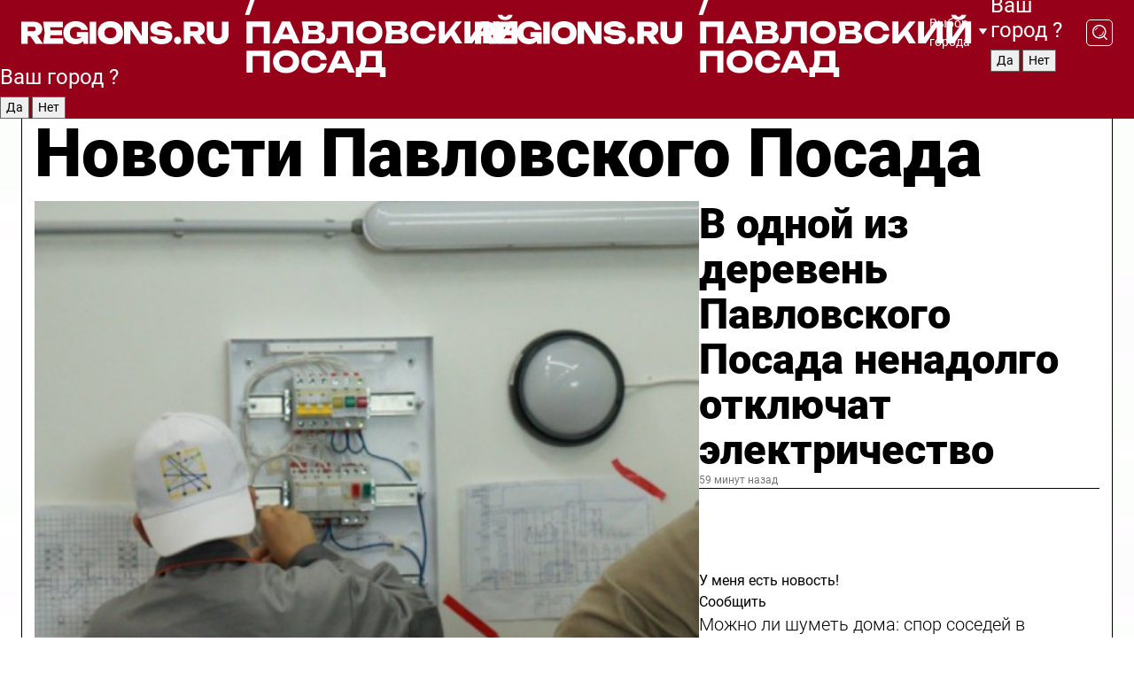

--- FILE ---
content_type: text/html; charset=UTF-8
request_url: https://regions.ru/pavlposad
body_size: 18904
content:
<!DOCTYPE html>
<html lang="ru">
<head>

    <meta charset="utf-8">
    <!-- <base href="/"> -->

    <title>Новости Павловского Посада сегодня последние: самые главные и свежие происшествия и события дня</title>
    <meta name="keywords" content="">
    <meta name="description" content="Главные последние новости Павловского Посада сегодня онлайн: самая оперативная информация круглосуточно">

    <meta name="csrf-token" content="qrzUE8MEDZ86aKUX2yC76TQKgltueF1NU5DgIHsC" />

    
    
    
    
    
    
    
    
    
    
    
    <meta http-equiv="X-UA-Compatible" content="IE=edge">
    <meta name="viewport" content="width=device-width, initial-scale=1, maximum-scale=1">

    <!-- Template Basic Images Start -->
    <link rel="icon" href="/img/favicon/favicon.ico">
    <link rel="apple-touch-icon" sizes="180x180" href="/img/favicon/apple-touch-icon.png">
    <!-- Template Basic Images End -->

    <!-- Custom Browsers Color Start -->
    <meta name="theme-color" content="#000">
    <!-- Custom Browsers Color End -->

    <link rel="stylesheet" href="https://regions.ru/css/main.min.css">
    <link rel="stylesheet" href="https://regions.ru/js/owl-carousel/assets/owl.carousel.min.css">
    <link rel="stylesheet" href="https://regions.ru/js/owl-carousel/assets/owl.theme.default.min.css">
    <link rel="stylesheet" href="https://regions.ru/css/custom.css?v=1765868059">

            <meta name="yandex-verification" content="1c939766cd81bf26" />
<meta name="google-site-verification" content="0vnG0Wlft2veIlSU714wTZ0kjs1vcRkXrIPCugsS9kc" />
<meta name="zen-verification" content="vlOnBo0GD4vjQazFqMHcmGcgw5TdyGjtDXLZWMcmdOiwd3HtGi66Kn5YsHnnbas9" />
<meta name="zen-verification" content="TbLqR35eMeggrFrleQbCgkqfhk5vr0ZqxHRlFZy4osbTCq7B4WQ27RqCCA3s2chu" />

<script type="text/javascript">
    (function(c,l,a,r,i,t,y){
        c[a]=c[a]||function(){(c[a].q=c[a].q||[]).push(arguments)};
        t=l.createElement(r);t.async=1;t.src="https://www.clarity.ms/tag/"+i;
        y=l.getElementsByTagName(r)[0];y.parentNode.insertBefore(t,y);
    })(window, document, "clarity", "script", "km2s2rvk59");
</script>

<!-- Yandex.Metrika counter -->
<script type="text/javascript" >
    (function(m,e,t,r,i,k,a){m[i]=m[i]||function(){(m[i].a=m[i].a||[]).push(arguments)};
        m[i].l=1*new Date();
        for (var j = 0; j < document.scripts.length; j++) {if (document.scripts[j].src === r) { return; }}
        k=e.createElement(t),a=e.getElementsByTagName(t)[0],k.async=1,k.src=r,a.parentNode.insertBefore(k,a)})
    (window, document, "script", "https://mc.yandex.ru/metrika/tag.js", "ym");

    ym(96085658, "init", {
        clickmap:true,
        trackLinks:true,
        accurateTrackBounce:true,
        webvisor:true
    });

            ym(23180572, "init", {
            clickmap: true,
            trackLinks: true,
            accurateTrackBounce: true
        });
    </script>
<noscript>
    <div>
        <img src="https://mc.yandex.ru/watch/96085658" style="position:absolute; left:-9999px;" alt="" />

                    <img src="https://mc.yandex.ru/watch/23180572" style="position:absolute; left:-9999px;" alt="" />
            </div>
</noscript>
<!-- /Yandex.Metrika counter -->

<!-- Top.Mail.Ru counter -->
<script type="text/javascript">
    var _tmr = window._tmr || (window._tmr = []);
    _tmr.push({id: "3513779", type: "pageView", start: (new Date()).getTime()});
    (function (d, w, id) {
        if (d.getElementById(id)) return;
        var ts = d.createElement("script"); ts.type = "text/javascript"; ts.async = true; ts.id = id;
        ts.src = "https://top-fwz1.mail.ru/js/code.js";
        var f = function () {var s = d.getElementsByTagName("script")[0]; s.parentNode.insertBefore(ts, s);};
        if (w.opera == "[object Opera]") { d.addEventListener("DOMContentLoaded", f, false); } else { f(); }
    })(document, window, "tmr-code");
</script>
<noscript><div><img src="https://top-fwz1.mail.ru/counter?id=3513779;js=na" style="position:absolute;left:-9999px;" alt="Top.Mail.Ru" /></div></noscript>
<!-- /Top.Mail.Ru counter -->

<script defer src="https://setka.news/scr/versioned/bundle.0.0.3.js"></script>
<link href="https://setka.news/scr/versioned/bundle.0.0.3.css" rel="stylesheet" />

<script>window.yaContextCb=window.yaContextCb||[]</script>
<script src="https://yandex.ru/ads/system/context.js" async></script>

    
    
    <script>
        if( window.location.href.includes('smi2')
            || window.location.href.includes('setka')
            || window.location.href.includes('adwile')
            || window.location.href.includes('24smi') ){

            window.yaContextCb.push(() => {
                Ya.Context.AdvManager.render({
                    "blockId": "R-A-16547837-5",
                    "renderTo": "yandex_rtb_R-A-16547837-5"
                })
            })

        }
    </script>
</head>


<body data-city-id="30" class="region silver_ponds" style="">



<!-- Custom HTML -->
<header class="fixed winter-2025">
    <div class="container">
        <div class="outer region">
                            <a href="/pavlposad/" class="logo desktop">
                    <img src="/img/logo.svg" alt="" class="logo-short" />
                    
                    <span class="logo-region">
                        / Павловский Посад
                    </span>
                </a>

                <a href="/pavlposad/" class="logo mobile">
                    <img src="/img/logo.svg" alt="" class="logo-short" />
                        
                    <span class="logo-region">
                        / Павловский Посад
                    </span>
                </a>
            

            <a href="#" class="mmenu-opener d-block d-lg-none" id="mmenu-opener">
                <!--<img src="/img/bars.svg" alt="">-->
            </a>

            <div class="mmenu" id="mmenu">
                <form action="/pavlposad/search" class="mmenu-search">
                    <input type="text" name="query" class="search" placeholder="Поиск" />
                </form>
                <nav class="mobile-nav">
                    <ul>
                        <li><a href="/pavlposad/news">Новости</a></li>
                        <li><a href="/pavlposad/articles">Статьи</a></li>
                                                <li><a href="/pavlposad/video">Видео</a></li>
                        <li><a href="/cities">Выбрать город</a></li>
                        <li><a href="/about">О редакции</a></li>
                        <li><a href="/vacancies">Вакансии</a></li>
                        <li><a href="/contacts">Контакты</a></li>
                    </ul>
                </nav>
                <div class="subscribe">
                    <div class="text">Подписывайтесь</div>
                    <div class="soc">
                        <!--a href="#" class="soc-item" target="_blank"><img src="/img/top-yt.svg" alt=""></a-->
                        <a href="https://vk.com/regionsru" class="soc-item" target="_blank"><img src="/img/top-vk.svg" alt=""></a>
                        <a href="https://ok.ru/regionsru" target="_blank" class="soc-item"><img src="/img/top-ok.svg" alt=""></a>
                        
                        <a href="https://dzen.ru/regions" class="soc-item" target="_blank"><img src="/img/top-dzen.svg" alt=""></a>
                        <a href="https://rutube.ru/channel/47098509/" class="soc-item" target="_blank"><img src="/img/top-rutube.svg" alt=""></a>
                    </div>
                </div>
            </div><!--mmenu-->

            <div class="right d-none d-lg-flex">
                <div>
    <a class="choose-city" href="#" id="choose-city">
        Выбор города
    </a>

    <form class="city-popup" id="city-popup" action="#">
        <div class="title">
            Введите название вашего города или выберите из списка:
        </div>
        <input id="searchCity" class="search-input" onkeyup="search_city()" type="text" name="city" placeholder="Введите название города..." />

        <ul id='list' class="list">
            <li class="cities" data-city="/">Главная страница</li>

                            <li class="cities" data-city="balashikha">Балашиха</li>
                            <li class="cities" data-city="bronnitsy">Бронницы</li>
                            <li class="cities" data-city="vidnoe">Видное</li>
                            <li class="cities" data-city="volokolamsk">Волоколамск</li>
                            <li class="cities" data-city="voskresensk">Воскресенск</li>
                            <li class="cities" data-city="dmitrov">Дмитров</li>
                            <li class="cities" data-city="dolgoprudny">Долгопрудный</li>
                            <li class="cities" data-city="domodedovo">Домодедово</li>
                            <li class="cities" data-city="dubna">Дубна</li>
                            <li class="cities" data-city="egorievsk">Егорьевск</li>
                            <li class="cities" data-city="zhukovsky">Жуковский</li>
                            <li class="cities" data-city="zaraisk">Зарайск</li>
                            <li class="cities" data-city="istra">Истра</li>
                            <li class="cities" data-city="kashira">Кашира</li>
                            <li class="cities" data-city="klin">Клин</li>
                            <li class="cities" data-city="kolomna">Коломна</li>
                            <li class="cities" data-city="korolev">Королев</li>
                            <li class="cities" data-city="kotelniki">Котельники</li>
                            <li class="cities" data-city="krasnogorsk">Красногорск</li>
                            <li class="cities" data-city="lobnya">Лобня</li>
                            <li class="cities" data-city="lospetrovsky">Лосино-Петровский</li>
                            <li class="cities" data-city="lotoshino">Лотошино</li>
                            <li class="cities" data-city="lukhovitsy">Луховицы</li>
                            <li class="cities" data-city="lytkarino">Лыткарино</li>
                            <li class="cities" data-city="lyubertsy">Люберцы</li>
                            <li class="cities" data-city="mozhaisk">Можайск</li>
                            <li class="cities" data-city="mytischi">Мытищи</li>
                            <li class="cities" data-city="naro-fominsk">Наро-Фоминск</li>
                            <li class="cities" data-city="noginsk">Ногинск</li>
                            <li class="cities" data-city="odintsovo">Одинцово</li>
                            <li class="cities" data-city="orekhovo-zuevo">Орехово-Зуево</li>
                            <li class="cities" data-city="pavlposad">Павловский Посад</li>
                            <li class="cities" data-city="podolsk">Подольск</li>
                            <li class="cities" data-city="pushkino">Пушкино</li>
                            <li class="cities" data-city="ramenskoe">Раменское</li>
                            <li class="cities" data-city="reutov">Реутов</li>
                            <li class="cities" data-city="ruza">Руза</li>
                            <li class="cities" data-city="sergposad">Сергиев Посад</li>
                            <li class="cities" data-city="serprudy">Серебряные Пруды</li>
                            <li class="cities" data-city="serpuhov">Серпухов</li>
                            <li class="cities" data-city="solnechnogorsk">Солнечногорск</li>
                            <li class="cities" data-city="stupino">Ступино</li>
                            <li class="cities" data-city="taldom">Талдом</li>
                            <li class="cities" data-city="fryazino">Фрязино</li>
                            <li class="cities" data-city="khimki">Химки</li>
                            <li class="cities" data-city="chernogolovka">Черноголовка</li>
                            <li class="cities" data-city="chekhov">Чехов</li>
                            <li class="cities" data-city="shatura">Шатура</li>
                            <li class="cities" data-city="shakhovskaya">Шаховская</li>
                            <li class="cities" data-city="schelkovo">Щелково</li>
                            <li class="cities" data-city="elektrostal">Электросталь</li>
                    </ul>
        <div class="show-all" id="show-all">
            <img src="/img/show-all.svg" alt="">
        </div>
    </form>
</div>

                <div class="city-confirm js-city-confirm">
                    <h4>Ваш город <span></span>?</h4>
                    <div class="buttons-row">
                        <input type="button" value="Да" class="js-city-yes" />
                        <input type="button" value="Нет" class="js-city-no" />
                    </div>

                                    </div>

                <a class="search" href="#" id="search-opener">
						<span class="search-icon">
							<img src="/img/magnifier.svg" alt="" />
							<img src="/img/magnifier.svg" alt="" />
						</span>
                </a>
                <form action="/pavlposad/search" id="search-form" class="search-form">
                    <input id="search" class="search-input" type="text" name="query" placeholder="Что ищете?" />
                </form>
            </div>


        </div>
    </div>

    <div class="mobile-popup">
        <div class="city-confirm js-city-confirm">
            <h4>Ваш город <span></span>?</h4>
            <div class="buttons-row">
                <input type="button" value="Да" class="js-city-yes" />
                <input type="button" value="Нет" class="js-city-mobile-no" />
            </div>
        </div>
    </div>
</header>


<div class="container">
    <div id="yandex_rtb_R-A-16547837-5"></div>

            <nav class="nav-bar border-left border-right border-bottom" role="navigation" id="nav-bar">
    <ul class="nav-menu ul-style">
        <!--li class="item online">
            <a href="#" class="nav-link">Срочно</a>
        </li-->

                    <!--li class="item header">
                <h1>Новости Павловского Посада сегодня последние: самые главные и свежие происшествия и события дня</h1>
            </li-->
                <li class="item nav-wrapper">
            <ul class="nav-sections ul-style">
                <li class="item sections-item">
                    <a href="/pavlposad/news" class="nav-link ttu">Новости</a>
                </li>

                <li class="item sections-item">
                    <a href="/pavlposad/articles" class="nav-link ttu">Статьи</a>
                </li>
                                <li class="item sections-item">
                    <a href="/pavlposad/video" class="nav-link ttu">Видео</a>
                </li>

                
                                                                                        <li class="item sections-item">
                                <a href="/pavlposad/obschestvo" class="nav-link">Общество</a>
                            </li>
                                                                                                <li class="item sections-item">
                                <a href="/pavlposad/idt" class="nav-link">Происшествия</a>
                            </li>
                                                                                                <li class="item sections-item">
                                <a href="/pavlposad/transport-" class="nav-link">Транспорт</a>
                            </li>
                                                                                                <li class="item sections-item">
                                <a href="/pavlposad/stroitelstvo-" class="nav-link">Строительство</a>
                            </li>
                                                                                                                                                                                                                                                                                                                                                                                                                                                                                                                                                                                                                                                                                                                                                                                                                                                    </ul>
        </li><!--li-->
        <li class="item more" id="more-opener">
            <a href="#" class="nav-link">Еще</a>
        </li>
    </ul>

    <div class="more-popup" id="more-popup">
                    <nav class="categories">
                <ul>
                                            <li>
                            <a href="/pavlposad/obschestvo">Общество</a>
                        </li>
                                            <li>
                            <a href="/pavlposad/idt">Происшествия</a>
                        </li>
                                            <li>
                            <a href="/pavlposad/transport-">Транспорт</a>
                        </li>
                                            <li>
                            <a href="/pavlposad/stroitelstvo-">Строительство</a>
                        </li>
                                            <li>
                            <a href="/pavlposad/blagoustroystvo-">Благоустройство</a>
                        </li>
                                            <li>
                            <a href="/pavlposad/geroi-svo">Герои СВО</a>
                        </li>
                                            <li>
                            <a href="/pavlposad/doc">Официально</a>
                        </li>
                                            <li>
                            <a href="/pavlposad/blog">Блог</a>
                        </li>
                                            <li>
                            <a href="/pavlposad/zhkh">ЖКХ</a>
                        </li>
                                            <li>
                            <a href="/pavlposad/clt">Культура</a>
                        </li>
                                            <li>
                            <a href="/pavlposad/aktualno">Актуально</a>
                        </li>
                                            <li>
                            <a href="/pavlposad/bezopasnost">Безопасность</a>
                        </li>
                                            <li>
                            <a href="/pavlposad/zdravoohranenie-">Здравоохранение</a>
                        </li>
                                            <li>
                            <a href="/pavlposad/zdorove-">Здоровье</a>
                        </li>
                                            <li>
                            <a href="/pavlposad/sport">Спорт</a>
                        </li>
                                            <li>
                            <a href="/pavlposad/edu">Образование</a>
                        </li>
                                            <li>
                            <a href="/pavlposad/prom">Промышленность</a>
                        </li>
                                            <li>
                            <a href="/pavlposad/problema-v-gorode">Проблема в городе</a>
                        </li>
                                            <li>
                            <a href="/pavlposad/afisha">Афиша</a>
                        </li>
                                            <li>
                            <a href="/pavlposad/priroda">Природа</a>
                        </li>
                                            <li>
                            <a href="/pavlposad/ppd">События</a>
                        </li>
                                    </ul>
            </nav>
        
        <nav class="bottom-nav">
            <ul>
                <li><a href="/about">О редакции</a></li>
                <li><a href="/pavlposad/authors">Авторы</a></li>
                <li><a href="/media-kit">Рекламодателям</a></li>
                <li><a href="/contacts">Контактная информация</a></li>
                <li><a href="/privacy-policy">Политика конфиденциальности</a></li>
            </ul>
        </nav>

        <div class="subscribe">
            <div class="text">Подписывайтесь</div>
            <div class="soc">
                <!--a href="#" class="soc-item" target="_blank"><img src="/img/top-yt.svg" alt=""></a-->
                <a href="https://vk.com/regionsru" class="soc-item" target="_blank"><img src="/img/top-vk.svg" alt=""></a>
                <a href="https://ok.ru/regionsru" target="_blank" class="soc-item"><img src="/img/top-ok.svg" alt=""></a>
                                <a href="https://dzen.ru/regions" class="soc-item" target="_blank"><img src="/img/top-dzen.svg" alt=""></a>
                <a href="https://rutube.ru/channel/47098509/" class="soc-item" target="_blank"><img src="/img/top-rutube.svg" alt=""></a>
                <a href="https://max.ru/regions" class="soc-item" target="_blank">
                    <img src="/img/top-max.svg" alt="">
                </a>
            </div>
        </div>
    </div>
</nav>
    
    
    <div class="zones border-left border-right">
        <div class="site-header">
            <h1>Новости Павловского Посада</h1>
        </div>

        <div class="region-page">
                            <div class="article big-story">
                    <a class="image" href="/pavlposad/zhkh/v-odnoy-iz-dereven-pavlovskogo-posada-nenadolgo-otklyuchat-elektrichestvo">
                        <img src="https://storage.yandexcloud.net/regions/posts/media/thumbnails/2025/12/medium/HqjgbYJ0i1LE4PvufumW4yx5cvJxkOd7KnFHtYXU.jpg" class="article-image" alt="В одной из деревень Павловского Посада ненадолго отключат электричество" />
                    </a>
                    <div class="right border-bottom">
                        <a href="/pavlposad/zhkh/v-odnoy-iz-dereven-pavlovskogo-posada-nenadolgo-otklyuchat-elektrichestvo" class="headline">В одной из деревень Павловского Посада ненадолго отключат электричество</a>
                        <div class="update">
                            59 минут назад
                        </div>
                        <div class="related-items">
                            <div class="feedback-mobile-banner-wrapper">
    <div class="feedback-mobile-banner-btn js-show-feedback-form-btn">

        <div class="feedback-mobile-banner-btn__ico">
            <svg width="72" height="72" viewBox="0 0 72 72" fill="none" xmlns="http://www.w3.org/2000/svg">
                <path d="M7.01577 71.5L13.8486 51.8407C13.8734 51.6964 13.8635 51.4575 13.695 51.3082C5.30631 45.8384 0.5 37.6811 0.5 28.9116C0.5 12.9701 16.5739 0 36.3293 0C56.0847 0 72 12.9701 72 28.9116C72 44.853 55.9261 57.8231 36.1707 57.8231C34.9122 57.8231 33.495 57.8231 32.1869 57.6639C32.1275 57.6639 32.0631 57.6688 32.0284 57.6887L7.01577 71.49V71.5ZM36.3293 2.48851C17.9414 2.48851 2.97748 14.3438 2.97748 28.9116C2.97748 36.835 7.39234 44.2458 15.0923 49.2477L15.1617 49.2975C16.123 50.0241 16.5491 51.2733 16.2468 52.4828L16.2171 52.5923L11.4901 66.1945L30.8838 55.4939C31.4982 55.1853 32.0532 55.1853 32.2613 55.1853L32.4149 55.1953C33.5892 55.3446 34.9617 55.3446 36.1757 55.3446C54.5635 55.3446 69.5275 43.4893 69.5275 28.9215C69.5275 14.3538 54.6329 2.48851 36.3293 2.48851Z" fill="white"/>
                <path d="M21.306 35.6598C18.12 35.6598 15.5285 33.0569 15.5285 29.8566C15.5285 26.6564 18.12 24.0534 21.306 24.0534C24.492 24.0534 27.0835 26.6564 27.0835 29.8566C27.0835 33.0569 24.492 35.6598 21.306 35.6598ZM21.306 26.5419C19.4875 26.5419 18.006 28.0301 18.006 29.8566C18.006 31.6832 19.4875 33.1713 21.306 33.1713C23.1245 33.1713 24.606 31.6832 24.606 29.8566C24.606 28.0301 23.1245 26.5419 21.306 26.5419Z" fill="white"/>
                <path d="M36.3293 35.6598C33.1432 35.6598 30.5518 33.0569 30.5518 29.8566C30.5518 26.6564 33.1432 24.0534 36.3293 24.0534C39.5153 24.0534 42.1067 26.6564 42.1067 29.8566C42.1067 33.0569 39.5153 35.6598 36.3293 35.6598ZM36.3293 26.5419C34.5108 26.5419 33.0293 28.0301 33.0293 29.8566C33.0293 31.6832 34.5108 33.1713 36.3293 33.1713C38.1477 33.1713 39.6293 31.6832 39.6293 29.8566C39.6293 28.0301 38.1477 26.5419 36.3293 26.5419Z" fill="white"/>
                <path d="M51.1991 35.6598C48.0131 35.6598 45.4217 33.0569 45.4217 29.8566C45.4217 26.6564 48.0131 24.0534 51.1991 24.0534C54.3852 24.0534 56.9766 26.6564 56.9766 29.8566C56.9766 33.0569 54.3852 35.6598 51.1991 35.6598ZM51.1991 26.5419C49.3807 26.5419 47.8991 28.0301 47.8991 29.8566C47.8991 31.6832 49.3807 33.1713 51.1991 33.1713C53.0176 33.1713 54.4991 31.6832 54.4991 29.8566C54.4991 28.0301 53.0176 26.5419 51.1991 26.5419Z" fill="white"/>
            </svg>

        </div>

        <div class="feedback-mobile-banner-btn__text">
            У меня есть новость!
        </div>

        <div class="feedback-mobile-banner-btn__btn">Сообщить</div>
    </div>
</div>

                            

                                                                                                                                                            <div class="item">
                                        <a href="/pavlposad/obschestvo/mozhno-li-shumet-doma-spor-sosedey-v-elektrogorske-proveril-pravila-zhizni-v-mnogokvartirnyh-domah" class="name">Можно ли шуметь дома: спор соседей в Электрогорске проверил правила жизни в многоквартирных домах</a>
                                        <span class="update">Вчера в 16:33</span>
                                    </div>
                                                                                                                                <div class="item">
                                        <a href="/pavlposad/transport-/stali-izvestny-samye-avariynye-i-opasnye-uchastki-dorog-v-pavlovo-posadskom-okruge" class="name">Стали известны самые аварийные и опасные участки дорог в Павлово-Посадском округе</a>
                                        <span class="update">Вчера в 15:40</span>
                                    </div>
                                                                                    </div>
                    </div>
                </div><!--big-story-->
            
            <div class="feedback-modal-success-wrapper js-feedback-success">
    <div class="feedback-modal-success-wrapper__result">
        <div class="feedback-modal-success-wrapper__result-text">
            Ваше обращение принято. <br /> Мы рассмотрим его в ближайшее время.
        </div>
        <div class="feedback-modal-success-wrapper__result-btn js-hide-feedback-success-btn">
            Закрыть
        </div>
    </div>
</div>


<div class="feedback-modal-form-wrapper js-feedback-form">
    <h3>Опишите проблему</h3>

    <form
        id="feedback-form"
        method="post"
        action="https://regions.ru/feedback"
    >
        <input type="hidden" name="site_id" value="30" />

        <textarea name="comment" id="comment" placeholder=""></textarea>

        <div class="js-upload-wrap">
            <div id="files">

            </div>

            <div class="feedback-modal-form-wrapper__row feedback-modal-form-wrapper__add-file">
                <svg width="23" height="24" viewBox="0 0 23 24" fill="none" xmlns="http://www.w3.org/2000/svg">
                    <path d="M10.7802 6.91469C10.4604 7.25035 9.88456 7.25035 9.56467 6.91469C9.24478 6.57902 9.24478 5.97483 9.56467 5.63916L13.2754 1.74545C14.363 0.604196 15.8345 0 17.306 0C20.4409 0 23 2.68531 23 5.97483C23 7.51888 22.4242 9.06294 21.3366 10.2042L17.306 14.4336C16.2184 15.5748 14.8108 16.179 13.3394 16.179C11.2921 16.179 9.5007 15.0378 8.47705 13.2923C8.22114 12.8895 8.02921 12.4196 7.90125 11.9497C7.7733 11.4797 8.02921 10.9427 8.47705 10.8084C8.9249 10.6741 9.43672 10.9427 9.56467 11.4126C9.62865 11.7483 9.75661 12.0168 9.94854 12.3524C10.6523 13.5608 11.9319 14.3664 13.2754 14.3664C14.299 14.3664 15.2587 13.9636 16.0264 13.2252L20.057 8.9958C20.8248 8.19021 21.2086 7.11608 21.2086 6.10909C21.2086 3.82657 19.4812 2.01399 17.306 2.01399C16.2823 2.01399 15.3227 2.41678 14.5549 3.22238L10.8442 7.11608L10.7802 6.91469ZM12.2517 17.0517L8.54103 20.9455C7.00556 22.5566 4.51043 22.5566 2.97497 20.9455C1.4395 19.3343 1.4395 16.7161 2.97497 15.1049L7.00556 10.8755C7.7733 10.0699 8.79694 9.66713 9.75661 9.66713C10.7163 9.66713 11.7399 10.0699 12.5076 10.8755C12.7636 11.1441 12.9555 11.4126 13.0834 11.6811C13.2754 11.9497 13.4033 12.2853 13.4673 12.621C13.5953 13.0909 14.1071 13.4266 14.5549 13.2252C15.0028 13.0909 15.2587 12.5538 15.1307 12.0839C15.0028 11.614 14.8108 11.1441 14.5549 10.7413C14.299 10.3385 14.0431 9.93567 13.7232 9.6C12.6356 8.45874 11.1641 7.85455 9.69263 7.85455C8.22114 7.85455 6.74965 8.45874 5.66203 9.6L1.63143 13.8294C-0.543811 16.1119 -0.543811 19.9385 1.63143 22.2881C3.80668 24.5706 7.38943 24.5706 9.56467 22.2881L13.2754 18.3944C13.5953 18.0587 13.5953 17.4545 13.2754 17.1189C12.8915 16.7832 12.3797 16.7832 11.9958 17.1189L12.2517 17.0517Z" fill="#960018"/>
                </svg>

                <div class="file-load-area">
                    <label>
                        <input id="fileupload" data-url="https://regions.ru/feedback/upload" data-target="files" name="file" type="file" style="display: none">
                        Добавить фото или видео
                    </label>
                </div>
                <div class="file-loader">
                    <div class="lds-ring"><div></div><div></div><div></div><div></div></div>
                </div>
            </div>
        </div>

        <div class="feedback-modal-form-wrapper__row">
            <label for="category_id">Тема:</label>
            <select name="category_id" id="category_id">
                <option value="">Выберите тему</option>
                                    <option value="1">Дороги</option>
                                    <option value="15">Блог</option>
                                    <option value="2">ЖКХ</option>
                                    <option value="3">Благоустройство</option>
                                    <option value="4">Здравоохранение</option>
                                    <option value="5">Социальная сфера</option>
                                    <option value="6">Общественный транспорт</option>
                                    <option value="7">Строительство</option>
                                    <option value="8">Торговля</option>
                                    <option value="9">Мусор</option>
                                    <option value="10">Образование</option>
                                    <option value="11">Бизнес</option>
                                    <option value="12">Другое</option>
                            </select>
        </div>

        <div class="feedback-modal-form-wrapper__row">
            <label>Ваши данные:</label>

            <div class="feedback-modal-form-wrapper__incognito">
                <input type="checkbox" name="incognito" id="incognito" />
                <label for="incognito">Остаться инкогнито</label>
            </div>
        </div>

        <div class="js-feedback-from-personal-wrapper">
            <div class="feedback-modal-form-wrapper__row">
                <input type="text" name="name" id="name" placeholder="ФИО" />
            </div>

            <div class="feedback-modal-form-wrapper__row">
                <input type="text" name="phone" id="phone" placeholder="Телефон" />
            </div>

            <div class="feedback-modal-form-wrapper__row">
                <input type="email" name="email" id="email" placeholder="E-mail" />
            </div>
        </div>

        <div class="feedback-modal-form-wrapper__row">
            <input type="submit" value="Отправить" />
            <input type="reset" class="js-hide-feedback-form-btn" value="Отменить" />
        </div>
    </form>
</div>

<script id="template-upload-file" type="text/html">
    <div class="feedback-modal-form-wrapper__file">
        <input type="hidden" name="files[]" value="${_id}" />

        <div class="feedback-modal-form-wrapper__file-ico">
            <svg id="Layer_1" style="enable-background:new 0 0 512 512;" version="1.1" viewBox="0 0 512 512" xml:space="preserve" xmlns="http://www.w3.org/2000/svg" xmlns:xlink="http://www.w3.org/1999/xlink"><path d="M399.3,168.9c-0.7-2.9-2-5-3.5-6.8l-83.7-91.7c-1.9-2.1-4.1-3.1-6.6-4.4c-2.9-1.5-6.1-1.6-9.4-1.6H136.2  c-12.4,0-23.7,9.6-23.7,22.9v335.2c0,13.4,11.3,25.9,23.7,25.9h243.1c12.4,0,21.2-12.5,21.2-25.9V178.4  C400.5,174.8,400.1,172.2,399.3,168.9z M305.5,111l58,63.5h-58V111z M144.5,416.5v-320h129v81.7c0,14.8,13.4,28.3,28.1,28.3h66.9  v210H144.5z"/></svg>
        </div>
        <div class="feedback-modal-form-wrapper__file-text">
            ${name}
        </div>
        <div class="feedback-modal-form-wrapper__file-del js-feedback-delete-file">
            <svg style="enable-background:new 0 0 36 36;" version="1.1" viewBox="0 0 36 36" xml:space="preserve" xmlns="http://www.w3.org/2000/svg" xmlns:xlink="http://www.w3.org/1999/xlink"><style type="text/css">
                    .st0{fill:#960018;}
                    .st1{fill:none;stroke:#960018;stroke-width:2.0101;stroke-linejoin:round;stroke-miterlimit:10;}
                    .st2{fill:#960018;}
                    .st3{fill-rule:evenodd;clip-rule:evenodd;fill:#960018;}
                </style><g id="Layer_1"/><g id="icons"><path class="st0" d="M6.2,3.5L3.5,6.2c-0.7,0.7-0.7,1.9,0,2.7l9.2,9.2l-9.2,9.2c-0.7,0.7-0.7,1.9,0,2.7l2.6,2.6   c0.7,0.7,1.9,0.7,2.7,0l9.2-9.2l9.2,9.2c0.7,0.7,1.9,0.7,2.7,0l2.6-2.6c0.7-0.7,0.7-1.9,0-2.7L23.3,18l9.2-9.2   c0.7-0.7,0.7-1.9,0-2.7l-2.6-2.6c-0.7-0.7-1.9-0.7-2.7,0L18,12.7L8.8,3.5C8.1,2.8,6.9,2.8,6.2,3.5z" id="close_1_"/></g></svg>
        </div>
    </div>
</script>

            <div class="zone zone-region">
                <div class="zone-left">
                    <div class="zone-cites">

                        <div class="feedback-banner-wrapper">
    <div class="feedback-banner-btn js-show-feedback-form-btn">
        <div class="feedback-banner-btn__ico">
            <svg width="72" height="72" viewBox="0 0 72 72" fill="none" xmlns="http://www.w3.org/2000/svg">
                <path d="M7.01577 71.5L13.8486 51.8407C13.8734 51.6964 13.8635 51.4575 13.695 51.3082C5.30631 45.8384 0.5 37.6811 0.5 28.9116C0.5 12.9701 16.5739 0 36.3293 0C56.0847 0 72 12.9701 72 28.9116C72 44.853 55.9261 57.8231 36.1707 57.8231C34.9122 57.8231 33.495 57.8231 32.1869 57.6639C32.1275 57.6639 32.0631 57.6688 32.0284 57.6887L7.01577 71.49V71.5ZM36.3293 2.48851C17.9414 2.48851 2.97748 14.3438 2.97748 28.9116C2.97748 36.835 7.39234 44.2458 15.0923 49.2477L15.1617 49.2975C16.123 50.0241 16.5491 51.2733 16.2468 52.4828L16.2171 52.5923L11.4901 66.1945L30.8838 55.4939C31.4982 55.1853 32.0532 55.1853 32.2613 55.1853L32.4149 55.1953C33.5892 55.3446 34.9617 55.3446 36.1757 55.3446C54.5635 55.3446 69.5275 43.4893 69.5275 28.9215C69.5275 14.3538 54.6329 2.48851 36.3293 2.48851Z" fill="white"/>
                <path d="M21.306 35.6598C18.12 35.6598 15.5285 33.0569 15.5285 29.8566C15.5285 26.6564 18.12 24.0534 21.306 24.0534C24.492 24.0534 27.0835 26.6564 27.0835 29.8566C27.0835 33.0569 24.492 35.6598 21.306 35.6598ZM21.306 26.5419C19.4875 26.5419 18.006 28.0301 18.006 29.8566C18.006 31.6832 19.4875 33.1713 21.306 33.1713C23.1245 33.1713 24.606 31.6832 24.606 29.8566C24.606 28.0301 23.1245 26.5419 21.306 26.5419Z" fill="white"/>
                <path d="M36.3293 35.6598C33.1432 35.6598 30.5518 33.0569 30.5518 29.8566C30.5518 26.6564 33.1432 24.0534 36.3293 24.0534C39.5153 24.0534 42.1067 26.6564 42.1067 29.8566C42.1067 33.0569 39.5153 35.6598 36.3293 35.6598ZM36.3293 26.5419C34.5108 26.5419 33.0293 28.0301 33.0293 29.8566C33.0293 31.6832 34.5108 33.1713 36.3293 33.1713C38.1477 33.1713 39.6293 31.6832 39.6293 29.8566C39.6293 28.0301 38.1477 26.5419 36.3293 26.5419Z" fill="white"/>
                <path d="M51.1991 35.6598C48.0131 35.6598 45.4217 33.0569 45.4217 29.8566C45.4217 26.6564 48.0131 24.0534 51.1991 24.0534C54.3852 24.0534 56.9766 26.6564 56.9766 29.8566C56.9766 33.0569 54.3852 35.6598 51.1991 35.6598ZM51.1991 26.5419C49.3807 26.5419 47.8991 28.0301 47.8991 29.8566C47.8991 31.6832 49.3807 33.1713 51.1991 33.1713C53.0176 33.1713 54.4991 31.6832 54.4991 29.8566C54.4991 28.0301 53.0176 26.5419 51.1991 26.5419Z" fill="white"/>
            </svg>

        </div>

        <div class="feedback-banner-btn__text">
            У меня есть новость!
        </div>

        <div class="feedback-banner-btn__content">
            <div class="feedback-banner-btn__btn">Сообщить</div>
        </div>
    </div>
</div>

                        
                                                    <h2 class="section-heading">
                                Цитаты <span>дня</span>
                            </h2>
                            <div class="quotes">
                                                                    <div class="item">
                                        <div class="top">
                                            <a href="https://regions.ru/pavlposad/problema-v-gorode/glava-pavlovskogo-posada-proveril-kak-v-okruge-vypolnyayutsya-remontnye-i-drugie-raboty" class="author-name">Денис Семенов</a>
                                            <div class="regalia">Глава городского округа</div>
                                        </div>
                                        <a class="name" href="https://regions.ru/pavlposad/problema-v-gorode/glava-pavlovskogo-posada-proveril-kak-v-okruge-vypolnyayutsya-remontnye-i-drugie-raboty">
                                            «Будем и дальше регулярно выезжать на места, чтобы контролировать ситуацию не только на бумаге, но и в реальности»
                                        </a>
                                    </div><!--item-->
                                                                    <div class="item">
                                        <div class="top">
                                            <a href="https://regions.ru/pavlposad/obschestvo/aleksey-sleptsov-spasatel-s-rodiny-shtirlitsa-rasskazal-o-pomoschi-lyudyam-i-rolyah-v-kino" class="author-name">Алексей Слепцов</a>
                                            <div class="regalia">спасатель Мособлпожспас</div>
                                        </div>
                                        <a class="name" href="https://regions.ru/pavlposad/obschestvo/aleksey-sleptsov-spasatel-s-rodiny-shtirlitsa-rasskazal-o-pomoschi-lyudyam-i-rolyah-v-kino">
                                            «Всегда брал на дежурство свою лайку Ханта — собака нашла в лесу более 30 потерявшихся людей. Наша совместная работа — настоящий героический дуэт»
                                        </a>
                                    </div><!--item-->
                                                            </div>
                        
                                                </div>


                </div>

                <div class="zone-center">
                    <h2 class="section-heading accent">
                        Статьи
                    </h2>

                    <div class="region-stories">
                                                                                                                        <div class="article">
                                        <a href="/pavlposad/obschestvo/kraevedcheskiy-detektiv-otkryli-novye-stranitsy-istorii-chasovni-v-pavlovskom-posade" class="image">
                                            <img src="https://storage.yandexcloud.net/regions/posts/media/thumbnails/2025/12/small/JYMISPL3H3velgnfXpsNA6TCarPz3Ouz0IHufahB.png" alt="Краеведческий детектив: открыли новые страницы истории часовни в Павловском Посаде">
                                        </a>
                                        <div class="article-right">
                                            <a class="category" href="/pavlposad/obschestvo">Общество</a>
                                            <a href="/pavlposad/obschestvo/kraevedcheskiy-detektiv-otkryli-novye-stranitsy-istorii-chasovni-v-pavlovskom-posade" class="headline">Краеведческий детектив: открыли новые страницы истории часовни в Павловском Посаде</a>
                                            <div class="update">14 декабря в 15:37</div>
                                        </div>
                                    </div>
                                                                                                                                <div class="article">
                                        <a href="/pavlposad/aktualno/skolko-stoit-vyzvat-deda-moroza-i-snegurochku-v-pavlovskom-posade-i-kak-sdelat-vybor" class="image">
                                            <img src="https://storage.yandexcloud.net/regions/posts/media/thumbnails/2025/12/small/9m5yDdZHOQKYA38w2h8hWVYK5JZuzQA3MzHJJAb8.jpg" alt="Сколько стоит вызвать Деда Мороза и Снегурочку в Павловском Посаде, и как сделать выбор">
                                        </a>
                                        <div class="article-right">
                                            <a class="category" href="/pavlposad/aktualno">Актуально</a>
                                            <a href="/pavlposad/aktualno/skolko-stoit-vyzvat-deda-moroza-i-snegurochku-v-pavlovskom-posade-i-kak-sdelat-vybor" class="headline">Сколько стоит вызвать Деда Мороза и Снегурочку в Павловском Посаде, и как сделать выбор</a>
                                            <div class="update">12 декабря в 13:39</div>
                                        </div>
                                    </div>
                                                                                                        </div>
                </div>

                                    <div class="zone-right">
                        <div class="zone-news">
                            <h2 class="section-heading">
                                <span>Новости</span>
                            </h2>
                            <div class="small-stories">
                                                                    <div class="story article">
                                        <a class="category" href="/pavlposad/transport-">Транспорт</a>
                                        <a class="headline" href="/pavlposad/transport-/netrezvyh-voditeley-iskali-na-dorogah-pavlovskogo-posada">Нетрезвых водителей искали на дорогах Павловского Посада</a>
                                        <div class="update">Вчера в 13:50</div>
                                    </div>
                                                                    <div class="story article">
                                        <a class="category" href="/pavlposad/idt">Происшествия</a>
                                        <a class="headline" href="/pavlposad/idt/v-pavlovskom-posade-prodolzhayutsya-poiski-propavshego-pensionera">В Павловском Посаде продолжаются поиски пропавшего пенсионера</a>
                                        <div class="update">Вчера в 12:20</div>
                                    </div>
                                                                    <div class="story article">
                                        <a class="category" href="/pavlposad/zhkh">ЖКХ</a>
                                        <a class="headline" href="/pavlposad/zhkh/stalo-izvestno-kogda-vklyuchat-vodu-na-neskolkih-ulitsah-pavlovskogo-posada">Стало известно, когда включат воду на нескольких улицах Павловского Посада</a>
                                        <div class="update">Вчера в 11:12</div>
                                    </div>
                                                            </div>
                        </div>
                    </div>
                            </div>

                            <div class="horizontal-stories">
                    <h2 class="main-category">
                        Главное за неделю
                    </h2>
                    <div class="small-stories horizontal">
                                                    <div class="story article">
                                <a class="image" href="/pavlposad/obschestvo/rezidentsiya-deda-moroza-rabotaet-v-pavlovskom-posade">
                                    <img src="https://storage.yandexcloud.net/regions/posts/media/thumbnails/2025/12/small/IH7yc5w0nEgdYHZukLaalKfmTGLlCym05buDgvD6.png" alt="Резиденция Деда Мороза работает в Павловском Посаде">
                                </a>
                                <a class="category" href="/pavlposad/obschestvo">Общество</a>
                                <a class="headline" href="/pavlposad/obschestvo/rezidentsiya-deda-moroza-rabotaet-v-pavlovskom-posade">Резиденция Деда Мороза работает в Павловском Посаде</a>
                                <div class="update">14 декабря в 17:45</div>
                            </div><!--story-->
                                                    <div class="story article">
                                <a class="image" href="/pavlposad/obschestvo/ezoterik-romanova-nazvala-volshebnye-daty-kalendarya-kogda-sleduet-ukrashat-novogodnyuyu-elku">
                                    <img src="https://storage.yandexcloud.net/regions/posts/media/thumbnails/2025/12/small/8m6mbD3YfdftlgRxV0ihfExFD2XVsxa0kIVif2I0.png" alt="Эзотерик Романова назвала волшебные даты календаря, когда следует украшать новогоднюю елку">
                                </a>
                                <a class="category" href="/pavlposad/obschestvo">Общество</a>
                                <a class="headline" href="/pavlposad/obschestvo/ezoterik-romanova-nazvala-volshebnye-daty-kalendarya-kogda-sleduet-ukrashat-novogodnyuyu-elku">Эзотерик Романова назвала волшебные даты календаря, когда следует украшать новогоднюю елку</a>
                                <div class="update">9 декабря в 12:19</div>
                            </div><!--story-->
                                                    <div class="story article">
                                <a class="image" href="/pavlposad/geroi-svo/pavlovoposadtsy-prostilis-s-geroem-svo-andreem-dementevym">
                                    <img src="https://storage.yandexcloud.net/regions/posts/media/thumbnails/2025/12/small/M3xH164AZbB5WAvJgGWoaFjZzuhbhnOVfMbqXoS2.png" alt="Павловопосадцы простились с героем СВО Андреем Дементьевым">
                                </a>
                                <a class="category" href="/pavlposad/geroi-svo">Герои СВО</a>
                                <a class="headline" href="/pavlposad/geroi-svo/pavlovoposadtsy-prostilis-s-geroem-svo-andreem-dementevym">Павловопосадцы простились с героем СВО Андреем Дементьевым</a>
                                <div class="update">11 декабря в 12:13</div>
                            </div><!--story-->
                                                    <div class="story article">
                                <a class="image" href="/pavlposad/obschestvo/pavlovoposadets-stal-pobeditelem-konkursa-po-kompyuternoy-grafike">
                                    <img src="https://storage.yandexcloud.net/regions/posts/media/thumbnails/2025/12/small/photo-2025-12-08-14-55-36.jpg" alt="Павловопосадец стал победителем конкурса по компьютерной графике">
                                </a>
                                <a class="category" href="/pavlposad/obschestvo">Общество</a>
                                <a class="headline" href="/pavlposad/obschestvo/pavlovoposadets-stal-pobeditelem-konkursa-po-kompyuternoy-grafike">Павловопосадец стал победителем конкурса по компьютерной графике</a>
                                <div class="update">9 декабря в 10:04</div>
                            </div><!--story-->
                                            </div>
                </div><!--horizontal-->
            
            <div class="big-promo">
        <a class="promo-pic" href="https://t.me/newsregionsmo/61531" target="_blank">
            <img src="https://storage.yandexcloud.net/regions/posts/media/covers/2025/12/kNV17edD4vq7amVjt46A6FLvNQSXw1s3S7Trm5F9.gif" alt="Новогодний конкурс">
        </a>
    </div>

            
                            <div class="horizontal-stories">
                    <h2 class="main-category">
                        Все новости
                    </h2>

                    <div class="small-stories horizontal">
                                                    <div class="story article">
                                <a class="image" href="/obschestvo/pomosch-v-slozhnyy-moment-v-podmoskovnyh-mfts-mozhno-poluchit-konsultatsiyu-po-ritualnym-voprosam">
                                    <img src="https://storage.yandexcloud.net/regions/posts/media/thumbnails/2025/12/small/3eV8Tc9V904WafcPubshnLsMgXZlEcsDR3uQyfED.jpg" alt="Помощь в сложный момент: в подмосковных МФЦ можно получить консультацию по ритуальным вопросам">
                                </a>
                                <a class="category" href="/obschestvo">Общество</a>
                                <a class="headline" href="/obschestvo/pomosch-v-slozhnyy-moment-v-podmoskovnyh-mfts-mozhno-poluchit-konsultatsiyu-po-ritualnym-voprosam">Помощь в сложный момент: в подмосковных МФЦ можно получить консультацию по ритуальным вопросам</a>
                                <div class="update">Вчера в 11:09</div>
                            </div><!--story-->
                                                    <div class="story article">
                                <a class="image" href="/pavlposad/obschestvo/pravovoy-ekzamen-proshli-shkolniki-iz-pavlovskogo-posada">
                                    <img src="https://storage.yandexcloud.net/regions/posts/media/thumbnails/2025/12/small/djXnhrny3IA4WVQggYKtlGA1XTMJTADO4wdCwef9.jpg" alt="Правовой экзамен прошли школьники из Павловского Посада">
                                </a>
                                <a class="category" href="/pavlposad/obschestvo">Общество</a>
                                <a class="headline" href="/pavlposad/obschestvo/pravovoy-ekzamen-proshli-shkolniki-iz-pavlovskogo-posada">Правовой экзамен прошли школьники из Павловского Посада</a>
                                <div class="update">Вчера в 10:10</div>
                            </div><!--story-->
                                                    <div class="story article">
                                <a class="image" href="/pavlposad/obschestvo/fleshmob-goryachiy-chay-i-konfety-kak-v-pavlovskom-posade-proshlo-meropriyatie-dlya-detey-i-vzroslyh">
                                    <img src="https://storage.yandexcloud.net/regions/posts/media/thumbnails/2025/12/small/IZv1rTttXA2vSKJmcFpmazP8LB0bckHNDw6KTzZC.jpg" alt="Флешмоб, горячий чай и конфеты: как в Павловском Посаде прошло мероприятие для детей и взрослых">
                                </a>
                                <a class="category" href="/pavlposad/obschestvo">Общество</a>
                                <a class="headline" href="/pavlposad/obschestvo/fleshmob-goryachiy-chay-i-konfety-kak-v-pavlovskom-posade-proshlo-meropriyatie-dlya-detey-i-vzroslyh">Флешмоб, горячий чай и конфеты: как в Павловском Посаде прошло мероприятие для детей и взрослых</a>
                                <div class="update">Вчера в 08:55</div>
                            </div><!--story-->
                                                    <div class="story article">
                                <a class="image" href="/pavlposad/zhkh/planovoe-obnovlenie-elektrooborudovaniya-proydet-v-pavlovskom-posade-15-dekabrya">
                                    <img src="https://storage.yandexcloud.net/regions/posts/media/thumbnails/2025/12/small/cJ1clOCnxqrplysNRppy49h2u0Mhm7mY0ABLrpxs.jpg" alt="Плановое обновление электрооборудования пройдет в Павловском Посаде 15 декабря">
                                </a>
                                <a class="category" href="/pavlposad/zhkh">ЖКХ</a>
                                <a class="headline" href="/pavlposad/zhkh/planovoe-obnovlenie-elektrooborudovaniya-proydet-v-pavlovskom-posade-15-dekabrya">Плановое обновление электрооборудования пройдет в Павловском Посаде 15 декабря</a>
                                <div class="update">Вчера в 07:00</div>
                            </div><!--story-->
                                                    <div class="story article">
                                <a class="image" href="/pavlposad/obschestvo/bolee-12-kilogramm-artefaktov-otechestvennoy-voyny-poluchili-zhiteli-novosibirska-ot-elektrogorska">
                                    <img src="https://storage.yandexcloud.net/regions/posts/media/thumbnails/2025/12/small/Y8fUynu4OHmS9SAQJBULEAf7UQPWE41XSVSXrQfL.png" alt="Более 12 килограмм артефактов Отечественной войны получили жители Новосибирска от Электрогорска">
                                </a>
                                <a class="category" href="/pavlposad/obschestvo">Общество</a>
                                <a class="headline" href="/pavlposad/obschestvo/bolee-12-kilogramm-artefaktov-otechestvennoy-voyny-poluchili-zhiteli-novosibirska-ot-elektrogorska">Более 12 килограмм артефактов Отечественной войны получили жители Новосибирска от Электрогорска</a>
                                <div class="update">14 декабря в 13:07</div>
                            </div><!--story-->
                                                    <div class="story article">
                                <a class="image" href="/pavlposad/clt/vokalisty-pavlovskogo-posada-poluchili-naivysshie-nagrady-na-prestizhnom-festivale">
                                    <img src="https://storage.yandexcloud.net/regions/posts/media/thumbnails/2025/12/small/huLwBfKtRZOovhyZsMCMx5IpELq8lZ8llonemWAf.png" alt="Вокалисты Павловского Посада получили наивысшие награды на престижном фестивале">
                                </a>
                                <a class="category" href="/pavlposad/clt">Культура</a>
                                <a class="headline" href="/pavlposad/clt/vokalisty-pavlovskogo-posada-poluchili-naivysshie-nagrady-na-prestizhnom-festivale">Вокалисты Павловского Посада получили наивысшие награды на престижном фестивале</a>
                                <div class="update">14 декабря в 08:45</div>
                            </div><!--story-->
                                                    <div class="story article">
                                <a class="image" href="/pavlposad/obschestvo/bolshe-500-sladkih-naborov-otpravyatsya-v-zonu-svo-iz-pavlovskogo-posada-k-novomu-godu">
                                    <img src="https://storage.yandexcloud.net/regions/posts/media/thumbnails/2025/12/small/h6iZVATWvnv2ojJ8OWFoEukCZtNUZhrFGLWegkJE.png" alt="Более 500 сладких наборов к Новому году отправят в зону СВО из Павловского Посада">
                                </a>
                                <a class="category" href="/pavlposad/obschestvo">Общество</a>
                                <a class="headline" href="/pavlposad/obschestvo/bolshe-500-sladkih-naborov-otpravyatsya-v-zonu-svo-iz-pavlovskogo-posada-k-novomu-godu">Более 500 сладких наборов к Новому году отправят в зону СВО из Павловского Посада</a>
                                <div class="update">13 декабря в 17:45</div>
                            </div><!--story-->
                                                    <div class="story article">
                                <a class="image" href="/pavlposad/stroitelstvo-/na-stadione-filimonovskiy-obustroyat-krytoe-pole-i-begovuyu-dorozhku">
                                    <img src="https://storage.yandexcloud.net/regions/posts/media/thumbnails/2025/12/small/K7CpFsiu1OB3DzGGmL5To1IqinPYMtavB2PExXYZ.png" alt="На стадионе «Филимоновский» обустроят крытое поле и беговую дорожку">
                                </a>
                                <a class="category" href="/pavlposad/stroitelstvo-">Строительство</a>
                                <a class="headline" href="/pavlposad/stroitelstvo-/na-stadione-filimonovskiy-obustroyat-krytoe-pole-i-begovuyu-dorozhku">На стадионе «Филимоновский» обустроят крытое поле и беговую дорожку</a>
                                <div class="update">13 декабря в 15:45</div>
                            </div><!--story-->
                                                    <div class="story article">
                                <a class="image" href="/pavlposad/obschestvo/novyy-dokumentalnyy-film-predstavil-telekanal-pavlovskogo-posada">
                                    <img src="https://storage.yandexcloud.net/regions/posts/media/thumbnails/2025/12/small/d6Co2rs13JT2Ed0A1dGdTwfKaoZheHEa1IUgiGQF.png" alt="Новый документальный фильм представил телеканал Павловского Посада">
                                </a>
                                <a class="category" href="/pavlposad/obschestvo">Общество</a>
                                <a class="headline" href="/pavlposad/obschestvo/novyy-dokumentalnyy-film-predstavil-telekanal-pavlovskogo-posada">Новый документальный фильм представил телеканал Павловского Посада</a>
                                <div class="update">13 декабря в 13:08</div>
                            </div><!--story-->
                                                    <div class="story article">
                                <a class="image" href="/pavlposad/prom/tkani-dlya-tserkovnogo-oblacheniya-proizvodyat-v-pavlovskom-posade">
                                    <img src="https://storage.yandexcloud.net/regions/posts/media/thumbnails/2025/12/small/uIl7MtT74u4avjYItYob7Q2lNtUufJfSkKSy2dF5.png" alt="Ткани для церковного облачения производят в Павловском Посаде">
                                </a>
                                <a class="category" href="/pavlposad/prom">Промышленность</a>
                                <a class="headline" href="/pavlposad/prom/tkani-dlya-tserkovnogo-oblacheniya-proizvodyat-v-pavlovskom-posade">Ткани для церковного облачения производят в Павловском Посаде</a>
                                <div class="update">13 декабря в 08:45</div>
                            </div><!--story-->
                                                    <div class="story article">
                                <a class="image" href="/pavlposad/zhkh/tehraboty-v-pavlovskom-posade-na-kakih-ulitsah-proydet-kapremont-vozdushnyh-liniy-s-900-do-1700-15-dekabrya">
                                    <img src="https://storage.yandexcloud.net/regions/posts/media/thumbnails/2025/12/small/7U1YfVXnDLhodbVQRa0fqMU4SL0SnrCvxHgYhlOQ.jpg" alt="Техработы в Павловском Посаде: на каких улицах пройдет капремонт воздушных линий с 9:00 до 17:00 15 декабря">
                                </a>
                                <a class="category" href="/pavlposad/zhkh">ЖКХ</a>
                                <a class="headline" href="/pavlposad/zhkh/tehraboty-v-pavlovskom-posade-na-kakih-ulitsah-proydet-kapremont-vozdushnyh-liniy-s-900-do-1700-15-dekabrya">Техработы в Павловском Посаде: на каких улицах пройдет капремонт воздушных линий с 9:00 до 17:00 15 декабря</a>
                                <div class="update">12 декабря в 16:35</div>
                            </div><!--story-->
                                                    <div class="story article">
                                <a class="image" href="/pavlposad/afisha/molodezhi-pavlovskogo-posada-predlagayut-stat-volonterami-mezhdunarodnogo-festivalya">
                                    <img src="https://storage.yandexcloud.net/regions/posts/media/thumbnails/2025/12/small/8IO1qa0vFMAWKDOZ4nXO6lbgXyaf3djzMIEIathb.jpg" alt="Молодежи Павловского Посада предлагают стать волонтерами Международного фестиваля">
                                </a>
                                <a class="category" href="/pavlposad/afisha">Афиша</a>
                                <a class="headline" href="/pavlposad/afisha/molodezhi-pavlovskogo-posada-predlagayut-stat-volonterami-mezhdunarodnogo-festivalya">Молодежи Павловского Посада предлагают стать волонтерами Международного фестиваля</a>
                                <div class="update">12 декабря в 16:00</div>
                            </div><!--story-->
                                                    <div class="story article">
                                <a class="image" href="/pavlposad/transport-/zhiteli-pavlovskogo-posada-mogut-besplatno-provezti-elku-v-elektrichke">
                                    <img src="https://storage.yandexcloud.net/regions/posts/media/thumbnails/2025/12/small/MsZqbBzNT4aN4RvXb1b0HGfuoq60pdYQiXeLczFC.jpg" alt="Жители Павловского Посада могут бесплатно провезти елку в электричке">
                                </a>
                                <a class="category" href="/pavlposad/transport-">Транспорт</a>
                                <a class="headline" href="/pavlposad/transport-/zhiteli-pavlovskogo-posada-mogut-besplatno-provezti-elku-v-elektrichke">Жители Павловского Посада могут бесплатно провезти елку в электричке</a>
                                <div class="update">12 декабря в 14:50</div>
                            </div><!--story-->
                                                    <div class="story article">
                                <a class="image" href="/pavlposad/priroda/pogodnaya-karusel-ozhidaet-pavlovoposadtsev-v-subbotu">
                                    <img src="https://storage.yandexcloud.net/regions/posts/media/thumbnails/2025/12/small/pXmVlVrn57q8mYSc8yJc7oBCEDAZ8IE3IEqNTTU1.jpg" alt="Погодная карусель ожидает павловопосадцев в субботу">
                                </a>
                                <a class="category" href="/pavlposad/priroda">Природа</a>
                                <a class="headline" href="/pavlposad/priroda/pogodnaya-karusel-ozhidaet-pavlovoposadtsev-v-subbotu">Погодная карусель ожидает павловопосадцев в субботу</a>
                                <div class="update">12 декабря в 12:18</div>
                            </div><!--story-->
                                                    <div class="story article">
                                <a class="image" href="/pavlposad/edu/starsheklassnikam-iz-pavlovskogo-posada-pomogli-s-vyborom-buduschey-professii">
                                    <img src="https://storage.yandexcloud.net/regions/posts/media/thumbnails/2025/12/small/QjPJmE6aLEqMP3601zj6sJ6dmTLinLTL5DQD1w1m.png" alt="Старшеклассникам из Павловского Посада помогли с выбором будущей профессии">
                                </a>
                                <a class="category" href="/pavlposad/edu">Образование</a>
                                <a class="headline" href="/pavlposad/edu/starsheklassnikam-iz-pavlovskogo-posada-pomogli-s-vyborom-buduschey-professii">Старшеклассникам из Павловского Посада помогли с выбором будущей профессии</a>
                                <div class="update">12 декабря в 11:14</div>
                            </div><!--story-->
                                                    <div class="story article">
                                <a class="image" href="/pavlposad/obschestvo/v-pavlovskom-posade-uzhe-160-let-proizvodyat-odni-iz-luchshih-sherstyanyh-tkaney-v-rossii">
                                    <img src="https://storage.yandexcloud.net/regions/posts/media/thumbnails/2025/12/small/Jv0cms2cRwVjOeBniPWHhbZGFOYLN4ysnMsVut72.png" alt="В Павловском Посаде уже 160 лет производят одни из лучших шерстяных тканей в России">
                                </a>
                                <a class="category" href="/pavlposad/obschestvo">Общество</a>
                                <a class="headline" href="/pavlposad/obschestvo/v-pavlovskom-posade-uzhe-160-let-proizvodyat-odni-iz-luchshih-sherstyanyh-tkaney-v-rossii">В Павловском Посаде уже 160 лет производят одни из лучших шерстяных тканей в России</a>
                                <div class="update">12 декабря в 10:04</div>
                            </div><!--story-->
                                                    <div class="story article">
                                <a class="image" href="/pavlposad/stroitelstvo-/v-elektrogorske-otkryli-vozrozhdennye-istoki">
                                    <img src="https://storage.yandexcloud.net/regions/posts/media/thumbnails/2025/12/small/rLprQzNjQHoE6VmZCpd1fQ3S76w0i8W5uPpgV2ue.png" alt="В Электрогорске открыли возрожденные «Истоки»">
                                </a>
                                <a class="category" href="/pavlposad/stroitelstvo-">Строительство</a>
                                <a class="headline" href="/pavlposad/stroitelstvo-/v-elektrogorske-otkryli-vozrozhdennye-istoki">В Электрогорске открыли возрожденные «Истоки»</a>
                                <div class="update">12 декабря в 08:45</div>
                            </div><!--story-->
                                                    <div class="story article">
                                <a class="image" href="/pavlposad/blagoustroystvo-/gorodskoy-rynok-elektrogorska-sdelayut-krytym">
                                    <img src="https://storage.yandexcloud.net/regions/posts/media/thumbnails/2025/12/small/jwJYcRxXoID46edVAeplUhBWyonDv01Ab1hIphRP.jpg" alt="Городской рынок Электрогорска сделают крытым">
                                </a>
                                <a class="category" href="/pavlposad/blagoustroystvo-">Благоустройство</a>
                                <a class="headline" href="/pavlposad/blagoustroystvo-/gorodskoy-rynok-elektrogorska-sdelayut-krytym">Городской рынок Электрогорска сделают крытым</a>
                                <div class="update">11 декабря в 17:08</div>
                            </div><!--story-->
                                                    <div class="story article">
                                <a class="image" href="/pavlposad/aktualno/legendarnomu-panno-v-elektrogorske-ischut-novyy-dom">
                                    <img src="https://storage.yandexcloud.net/regions/posts/media/thumbnails/2025/12/small/t02wVuJ9skLN8H9WoYfAg9G8lLi0blOIYaLDHreH.png" alt="Легендарному панно в Электрогорске ищут новый дом">
                                </a>
                                <a class="category" href="/pavlposad/aktualno">Актуально</a>
                                <a class="headline" href="/pavlposad/aktualno/legendarnomu-panno-v-elektrogorske-ischut-novyy-dom">Легендарному панно в Электрогорске ищут новый дом</a>
                                <div class="update">11 декабря в 15:15</div>
                            </div><!--story-->
                                                    <div class="story article">
                                <a class="image" href="/pavlposad/zhkh/ot-gorodskih-ulits-do-sadovodstv-kakie-masshtabnye-raboty-odnovremenno-proydut-na-setyah-12-dekabrya">
                                    <img src="https://storage.yandexcloud.net/regions/posts/media/thumbnails/2025/12/small/LkHpMtfBVlg0ILtouL6ieSSxcPbWGWX36ZA2Lk5a.jpg" alt="От городских улиц до садоводств: какие масштабные работы одновременно пройдут на сетях 12 декабря">
                                </a>
                                <a class="category" href="/pavlposad/zhkh">ЖКХ</a>
                                <a class="headline" href="/pavlposad/zhkh/ot-gorodskih-ulits-do-sadovodstv-kakie-masshtabnye-raboty-odnovremenno-proydut-na-setyah-12-dekabrya">От городских улиц до садоводств: какие масштабные работы одновременно пройдут на сетях 12 декабря</a>
                                <div class="update">11 декабря в 15:07</div>
                            </div><!--story-->
                                                    <div class="story article">
                                <a class="image" href="/pavlposad/blagoustroystvo-/vesnoy-v-gorodskoy-bane-elektrogorska-provedut-remont">
                                    <img src="https://storage.yandexcloud.net/regions/posts/media/thumbnails/2025/12/small/KXNtFCsHwDtIFko5qUR5BzXrcr0kxWQc5ICbqYF8.jpg" alt="Весной в городской бане Электрогорска проведут ремонт">
                                </a>
                                <a class="category" href="/pavlposad/blagoustroystvo-">Благоустройство</a>
                                <a class="headline" href="/pavlposad/blagoustroystvo-/vesnoy-v-gorodskoy-bane-elektrogorska-provedut-remont">Весной в городской бане Электрогорска проведут ремонт</a>
                                <div class="update">11 декабря в 13:59</div>
                            </div><!--story-->
                                                    <div class="story article">
                                <a class="image" href="/pavlposad/geroi-svo/za-otvagu-urozhenets-pavlovskogo-posada-udostoen-vysokoy-gosnagrady">
                                    <img src="https://storage.yandexcloud.net/regions/posts/media/thumbnails/2025/12/small/O7UAqzoREXi4DaT1h5xwpk977noXJbLbTPJi8cCP.jpg" alt="«За отвагу»: уроженец Павловского Посада удостоен высокой госнаграды">
                                </a>
                                <a class="category" href="/pavlposad/geroi-svo">Герои СВО</a>
                                <a class="headline" href="/pavlposad/geroi-svo/za-otvagu-urozhenets-pavlovskogo-posada-udostoen-vysokoy-gosnagrady">«За отвагу»: уроженец Павловского Посада удостоен высокой госнаграды</a>
                                <div class="update">11 декабря в 13:45</div>
                            </div><!--story-->
                                                    <div class="story article">
                                <a class="image" href="/pavlposad/zhkh/na-ulitse-timiryazevskoy-v-pavlovskom-posade-ustranyayut-avariyu-na-teplonositele">
                                    <img src="https://storage.yandexcloud.net/regions/posts/media/thumbnails/2025/12/small/OlOpiBWLwLSVIxTPILKoWlcYGM73Ns8wK4baUem9.jpg" alt="На улице Тимирязевской в Павловском Посаде устраняют аварию на теплоносителе">
                                </a>
                                <a class="category" href="/pavlposad/zhkh">ЖКХ</a>
                                <a class="headline" href="/pavlposad/zhkh/na-ulitse-timiryazevskoy-v-pavlovskom-posade-ustranyayut-avariyu-na-teplonositele">На улице Тимирязевской в Павловском Посаде устраняют аварию на теплоносителе</a>
                                <div class="update">11 декабря в 11:07</div>
                            </div><!--story-->
                                                    <div class="story article">
                                <a class="image" href="/pavlposad/obschestvo/yubiley-lyubvi-i-vernosti-otmetila-semya-balashovyh-iz-pavlovskogo-posada">
                                    <img src="https://storage.yandexcloud.net/regions/posts/media/thumbnails/2025/12/small/itTzwGbZbcfDmOLEIgj7UZRqPvnvwjh655OlShTH.png" alt="Юбилей любви и верности отметила семья Балашовых из Павловского Посада">
                                </a>
                                <a class="category" href="/pavlposad/obschestvo">Общество</a>
                                <a class="headline" href="/pavlposad/obschestvo/yubiley-lyubvi-i-vernosti-otmetila-semya-balashovyh-iz-pavlovskogo-posada">Юбилей любви и верности отметила семья Балашовых из Павловского Посада</a>
                                <div class="update">11 декабря в 08:45</div>
                            </div><!--story-->
                                                    <div class="story article">
                                <a class="image" href="/pavlposad/zhkh/tishina-na-provodah-mosoblenergo-predupredil-o-planovyh-otklyucheniyah-11-dekabrya">
                                    <img src="https://storage.yandexcloud.net/regions/posts/media/thumbnails/2025/12/small/W80iDqDvtNdHf03IHnyUKHSL6g5ffViGLUGOB0be.jpg" alt="Электрический перерыв: 11 декабря в округе пройдет плановый ремонт на энергообъектах">
                                </a>
                                <a class="category" href="/pavlposad/zhkh">ЖКХ</a>
                                <a class="headline" href="/pavlposad/zhkh/tishina-na-provodah-mosoblenergo-predupredil-o-planovyh-otklyucheniyah-11-dekabrya">Электрический перерыв: 11 декабря в округе пройдет плановый ремонт на энергообъектах</a>
                                <div class="update">10 декабря в 18:51</div>
                            </div><!--story-->
                                                    <div class="story article">
                                <a class="image" href="/pavlposad/obschestvo/korzinki-menyayuschie-sudby-kak-pletenie-v-masterskoy-rotangart-pomogaet-lyudyam-s-invalidnostyu-obresti-uverennost">
                                    <img src="https://storage.yandexcloud.net/regions/posts/media/thumbnails/2025/12/small/CjCXPZUfUYJayG0eKTopAKLAZL4shADM9ZqsnVdh.jpg" alt="Корзинки, меняющие судьбы: как плетение в мастерской «РотангArt» помогает людям с инвалидностью обрести уверенность">
                                </a>
                                <a class="category" href="/pavlposad/obschestvo">Общество</a>
                                <a class="headline" href="/pavlposad/obschestvo/korzinki-menyayuschie-sudby-kak-pletenie-v-masterskoy-rotangart-pomogaet-lyudyam-s-invalidnostyu-obresti-uverennost">Корзинки, меняющие судьбы: как плетение в мастерской «РотангArt» помогает людям с инвалидностью обрести уверенность</a>
                                <div class="update">10 декабря в 16:25</div>
                            </div><!--story-->
                                                    <div class="story article">
                                <a class="image" href="/pavlposad/transport-/v-pavlovskom-posade-s-9-po-23-dekabrya-proydut-reydy-ot-inspektorov-dps">
                                    <img src="https://storage.yandexcloud.net/regions/posts/media/thumbnails/2025/12/small/DI6Ulnsg8zcqcjLOyoybQZMCMfExYWDV0bCIhEth.jpg" alt="В Павловском Посаде с 9 по 23 декабря пройдут рейды от инспекторов ДПС">
                                </a>
                                <a class="category" href="/pavlposad/transport-">Транспорт</a>
                                <a class="headline" href="/pavlposad/transport-/v-pavlovskom-posade-s-9-po-23-dekabrya-proydut-reydy-ot-inspektorov-dps">В Павловском Посаде с 9 по 23 декабря пройдут рейды от инспекторов ДПС</a>
                                <div class="update">10 декабря в 15:50</div>
                            </div><!--story-->
                                                    <div class="story article">
                                <a class="image" href="/pavlposad/stroitelstvo-/novye-vozmozhnosti-dlya-tvorcheskogo-rosta-kakie-syurprizy-zhdut-detey-i-podrostkov-v-obnovlennom-tsentre-istoki">
                                    <img src="https://storage.yandexcloud.net/regions/posts/media/thumbnails/2025/12/small/rGNgHJi0Nfce80v82LyWL0KFAqkfoO5CUalDP7bh.jpg" alt="Новые возможности для творческого роста: какие сюрпризы ждут детей и подростков в обновленном Центре «Истоки»">
                                </a>
                                <a class="category" href="/pavlposad/stroitelstvo-">Строительство</a>
                                <a class="headline" href="/pavlposad/stroitelstvo-/novye-vozmozhnosti-dlya-tvorcheskogo-rosta-kakie-syurprizy-zhdut-detey-i-podrostkov-v-obnovlennom-tsentre-istoki">Новые возможности для творческого роста: какие сюрпризы ждут детей и подростков в обновленном Центре «Истоки»</a>
                                <div class="update">10 декабря в 15:31</div>
                            </div><!--story-->
                                            </div>
                </div><!--horizontal-->
                    </div>
    </div><!--zones-->
</div>

<footer>
    <div class="container">
        <div class="footer-outer">
            <div class="logo-part">
                <a class="logo" href="/pavlposad/">
                    <span class="logo-pic"><img src="/img/logo.svg" alt=""></span>
                    <span class="age">
                        18+
                    </span>
                </a>
                <div class="text">
                    Сетевое издание «РЕГИОНЫ.РУ» <br />
                    Учредители: ГАУ МО «Издательский дом «Подмосковье» и ГАУ МО «Цифровые Медиа»<br />
                    Главный редактор — Попов И. А.<br />
                    Тел.: +7(495)223-35-11<br />
                    E-mail: <a href="mailto:news@regions.ru">news@regions.ru</a><br /><br />

                    СВИДЕТЕЛЬСТВО О РЕГИСТРАЦИИ СМИ ЭЛ № ФС77-86406 ВЫДАНО ФЕДЕРАЛЬНОЙ СЛУЖБОЙ ПО НАДЗОРУ В СФЕРЕ СВЯЗИ, ИНФОРМАЦИОННЫХ ТЕХНОЛОГИЙ И МАССОВЫХ КОММУНИКАЦИЙ (РОСКОМНАДЗОР) 27.11.2023 г.
                    <br /><br />

                    © 2025 права на все материалы сайта принадлежат ГАУ&nbsp;МО&nbsp;"Издательский дом "Подмосковье" (ОГРН:&nbsp;1115047016908) <br />ГАУ МО «Цифровые медиа» (ОГРН:&nbsp;1255000059467)
                </div>
            </div><!--logo-part-->
            <div class="right">
                <div class="block">
                    <nav class="menu">
                        <ul>
                            <li><a href="/pavlposad/news">Новости</a></li>
                                                        <li><a href="/pavlposad/video">Видео</a></li>
                        </ul>
                    </nav><!--menu-->
                    <div class="soc">
                        <a href="https://vk.com/regionsru" class="soc-item" target="_blank">
                            <img src="/img/vk.svg" alt="">
                        </a>
                        <a href="https://ok.ru/regionsru" class="soc-item" target="_blank">
                            <img src="/img/ok.svg" alt="">
                        </a>
                                                <a href="https://dzen.ru/regions" class="soc-item" target="_blank">
                            <img src="/img/dzen.svg" alt="">
                        </a>

                        <a href="https://rutube.ru/channel/47098509/" class="soc-item" target="_blank">
                            <img src="/img/rutube.svg" alt="">
                        </a>

                        <a href="https://max.ru/regions" class="soc-item" target="_blank">
                            <img src="/img/max.svg" alt="">
                        </a>
                    </div>
                </div><!--block-->
                <div class="block block-second">
                    <nav class="menu">
                        <ul>
                            <li><a href="/about">О редакции</a></li>
                            <li><a href="/pavlposad/authors">Авторы</a></li>
                            <li><a href="/media-kit">Рекламодателям</a></li>
                            <li><a href="/vacancies">Вакансии</a></li>
                            <li><a href="/contacts">Контактная информация</a></li>
                            <li><a href="/privacy-policy">Политика конфиденциальности</a></li>
                            <li><a href="/policy-personal-data">Политика обработки и защиты персональных&nbsp;данных</a></li>
                            <li><a href="/copyright">Соблюдение авторских прав</a></li>
                        </ul>
                    </nav>


                    <div class="footer-counter-block">
                        <!--LiveInternet counter--><a href="https://www.liveinternet.ru/click"
                                                      target="_blank"><img id="licnt1E99" width="31" height="31" style="border:0"
                                                                           title="LiveInternet"
                                                                           src="[data-uri]"
                                                                           alt=""/></a><script>(function(d,s){d.getElementById("licnt1E99").src=
                                "https://counter.yadro.ru/hit?t44.6;r"+escape(d.referrer)+
                                ((typeof(s)=="undefined")?"":";s"+s.width+"*"+s.height+"*"+
                                    (s.colorDepth?s.colorDepth:s.pixelDepth))+";u"+escape(d.URL)+
                                ";h"+escape(d.title.substring(0,150))+";"+Math.random()})
                            (document,screen)</script><!--/LiveInternet-->
                    </div>

                </div>
            </div>

        </div>
    </div>
</footer>

<noindex>
    <div class="cookies-banner js-cookies-banner">
        <p>
            Для улучшения работы и сбора статистических данных сайта собираются данные, используя файлы cookies и метрические программы.
            Продолжая работу с сайтом, Вы даете свое <a href="/consent-personal-data" target="_blank">согласие на обработку персональных данных</a>.
        </p>

        <p>
            Файлы соокіе можно отключить в настройках Вашего браузера.
        </p>
        <button type="button" class="js-cookies-ok">Я ознакомился и согласен</button>
    </div>

    <div class="mobile-social-popup js-mobile-social-popup">
    <button class="close-icon js-btn-close-social-popup" type="button">
        <img src="/img/popup-close.svg" alt="Закрыть" />
    </button>
    <h3>Подписывайтесь на нас!</h3>
    <p>
        Читайте больше крутых историй и новостей в наших социальных сетях.
    </p>

    <div class="popup-social-buttons">
        <a href="https://dzen.ru/regions" target="_blank" class="color-black">
            <img src="/img/dzen.svg" alt="Дзен" /> Дзен
        </a>
        <a href="https://t.me/newsregionsmo" target="_blank" class="color-blue">
            <img src="/img/telegram.svg" alt="Telegram" /> Telegram
        </a>
    </div>
</div>
</noindex>

<script src="https://regions.ru/libs/jquery/dist/jquery.min.js"></script>
<script src="https://regions.ru/libs/jquery-tmpl/jquery.tmpl.js"></script>
<script src="https://regions.ru/libs/fileupload/jquery.ui.widget.js"></script>
<script src="https://regions.ru/libs/fileupload/jquery.iframe-transport.js"></script>
<script src="https://regions.ru/libs/fileupload/jquery.fileupload.js"></script>

<script src="https://regions.ru/js/jquery.cookies.js"></script>
<script src="https://regions.ru/js/common.js"></script>
<script src="https://regions.ru/js/owl-carousel/owl.carousel.min.js"></script>
<script src="https://regions.ru/js/custom.js?v=1765868059"></script>


</body>
</html>
